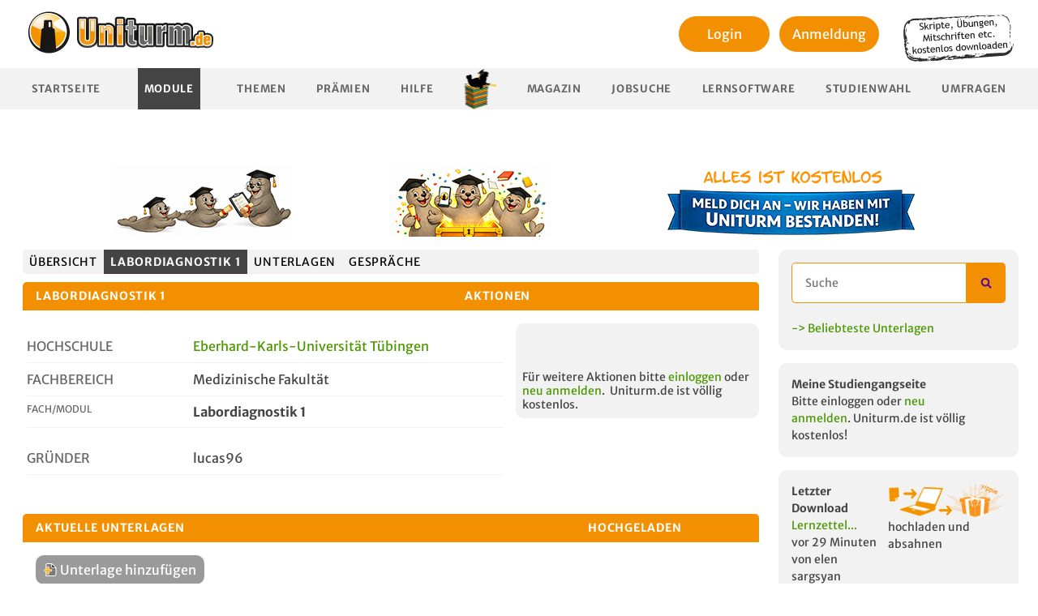

--- FILE ---
content_type: text/html; charset=utf-8
request_url: https://www.uniturm.de/hochschulen/eberhard-karls-universitaet-tuebingen/labordiagnostik-1-12968
body_size: 8082
content:
<!DOCTYPE html><html
lang="de"><head><title>
Labordiagnostik 1 an der Eberhard-Karls-Universität Tübingen
</title><meta
name="description" content="Informationen und Unterlagen, wie Skripte, Übungen etc., zum Modul  Labordiagnostik 1 (Medizinische Fakultät) kostenlos auf Uniturm.de austauschen."/><meta
name="keywords" content="Labordiagnostik 1, Medizinische Fakultät, Eberhard-Karls-Universität Tübingen, tuebingen, Modul, Studium"/><meta
name="author" content="uniturm"/><meta
charset="utf-8"><meta
name="verify-v1" content="Hfw7XCLl+OjNQ+xSU5eZLGNo61+rvbxcbRtWkaQ3JMU="/><meta
http-equiv="X-UA-Compatible" content="IE=edge"><meta
name="agd-partner-manual-verification"/><meta
name="viewport" content="width=device-width, initial-scale=1"><link
href="/favicon.ico" rel="icon" type="image/x-icon"/><link
rel="stylesheet" type="text/css" media="screen,print"
href="https://static.uniturm.de/css/reset.css"/><link
rel="stylesheet" type="text/css" media="screen,print"
href="https://static.uniturm.de/css/normalize.css"/><link
rel="stylesheet" type="text/css" media="screen,print"
href="https://static.uniturm.de/css/uniturm.min.css?9"/><link
rel="stylesheet" type="text/css" media="screen,print"
href="https://static.uniturm.de/css/tables.css?5"/><link
rel="stylesheet" type="text/css" media="screen,print"
href="https://static.uniturm.de/css/treecrumbs.css"/><link
rel="stylesheet" type="text/css" media="screen,print"
href="https://static.uniturm.de/css/editor_presets.css"/><link
rel="stylesheet" href="https://static.uniturm.de/css/responsive.css?7"><link
rel="stylesheet" type="text/css" media="screen,print"
href="https://static.uniturm.de/css/vouchers.css"/><meta
property="og:image" content="https://static.uniturm.de/images/uniturm-logo-fb.jpg"/><meta
property="og:image:width" content="50"/><meta
property="og:image:height" content="15"/><meta
property="og:image:type" content="image/png"/><meta
property="og:description" content="Informationen und Unterlagen, wie Skripte, Übungen etc., zum Modul  Labordiagnostik 1 (Medizinische Fakultät) kostenlos auf Uniturm.de austauschen."/><meta
property="og:title" content="Labordiagnostik 1 an der Eberhard-Karls-Universität Tübingen"/><meta
property="og:type" content="website"/><meta
property="fb:app_id" content="332998863714"/> <script src="https://static.uniturm.de/js/bluebird.js" type="text/javascript" defer></script>  <script src="https://static.uniturm.de/js/lib/prototype.min.js" type="text/javascript"
                defer></script> <script src="https://static.uniturm.de/js/scriptaculous/scriptaculouse.min.js" defer
                type="text/javascript"></script> <script src="https://static.uniturm.de/js/placeholder.js" type="text/javascript" defer></script> <script src="https://static.uniturm.de/js/functions.min.js?5" type="text/javascript" defer></script> <script src="https://static.uniturm.de/js/tablesort/tablesort_minify.js" defer
                type="text/javascript"></script> <link
rel="stylesheet" type="text/css" media="screen"
href="https://static.uniturm.de/js/modalbox/modalbox.css"/> <script src="https://static.uniturm.de/js/modalbox/modalbox.js" type="text/javascript"
                defer></script> <link
rel="stylesheet" type="text/css" media="screen"
href="https://static.uniturm.de/js/jquery/colorbox/colorbox.css"/><link
rel="stylesheet" type="text/css" media="screen"
href="https://static.uniturm.de/js/jquery/jquery.toastmessage.css"/><link
rel="stylesheet" type="text/css" media="screen"
href="https://static.uniturm.de/js/jquery/qtip/jquery.qtip.min.css"/><link
rel="stylesheet" type="text/css" media="screen"
href="https://static.uniturm.de/css/rating.css"/><link
rel="stylesheet" type="text/css" media="screen"
href="https://static.uniturm.de/css/selectize.css"> <script src="https://static.uniturm.de/js/jquery/jquery.min.js?2" type="text/javascript" defer
                charset="utf-8"></script> <script src="https://static.uniturm.de/js/jquery/jquery-ui.min.js" type="text/javascript" defer
                charset="utf-8"></script> <script src="https://static.uniturm.de/js/jquery/jquery.form.min.js" type="text/javascript" defer
                charset="utf-8"></script> <script src="https://static.uniturm.de/js/jquery/colorbox/jquery.colorbox-min.js" defer
                type="text/javascript"
                charset="utf-8"></script> <script src="https://static.uniturm.de/js/jquery/jquery.toastmessage.js" type="text/javascript"
                defer
                charset="utf-8"></script> <script src="https://static.uniturm.de/js/jquery/jquery.form.min.js" type="text/javascript" defer
                charset="utf-8"></script> <script src="https://static.uniturm.de/js/jquery/jquery.tinysort.min.js" type="text/javascript"
                defer
                charset="utf-8"></script> <script src="https://static.uniturm.de/js/jquery/jquery-ui.collaps.min.js" type="text/javascript"
                defer
                charset="utf-8"></script> <script src="https://static.uniturm.de/js/jquery/jquery.popunder.js" type="text/javascript" defer
                charset="utf-8"></script> <script src="https://static.uniturm.de/js/jquery/qtip/jquery.qtip.min.js" type="text/javascript"
                defer
                charset="utf-8"></script> <script src="https://static.uniturm.de/js/jquery/jquery.cascadingdropdown.org.js" defer
                type="text/javascript"></script> <script src="https://static.uniturm.de/js/iframeResizer.min.js?2" defer
                type="text/javascript"></script> <script src="https://static.uniturm.de/js/jquery/selectize.js" type="text/javascript"
                defer></script> <script src="https://static.uniturm.de/js/vouchers.js" type="text/javascript"
                defer></script>  <script src="https://static.uniturm.de/js/functions.jq.min.js?10" defer></script> <link
rel="stylesheet" href="https://static.uniturm.de/js/highlight/styles/default.css"><link
rel="stylesheet" href="https://static.uniturm.de/js/highlight/styles/xcode.css"> <script src="https://static.uniturm.de/js/highlight/highlight.pack.js" defer></script>  <script src="https://static.uniturm.de/js/cookies.js" defer></script> <script src="https://static.uniturm.de/js/js.cookie.min.js" defer></script> <style>input[type="search"]::-webkit-search-cancel-button {
            -webkit-appearance: searchfield-cancel-button !important;
        }</style> <script>var URLBASE = 'https://www.uniturm.de';
        var SRCURLBASE = 'https://static.uniturm.de';

        var globalUserId = null;
        var cookielaw = false;
        var admin = false;

        
        
        </script>  <script type='text/javascript'>var OA_zones = {
                'zone_2_1': 2,
                'zone_26_1': 26,
                'zone_26_2': 26,
                'zone_26_3': 26,
                'zone_28_1': 28,
                'zone_29_1': 29,
                'zone_29_2': 29,
                'zone_29_3': 29,
                'zone_32_1': 32,
                'zone_33_1': 33,
                'zone_37_1': 37,
                'zone_38_1': 38,
            };

            
            
            </script> <script type='text/javascript'
                src='https://bigbucks.uniturm.de/www/delivery/spcjs.php?id=2&block=1&gender=&study_path_tags=Medizin&bundesland=&location=&studypath_semester=&forum_name=&faculty_name=medizinische%20fakult%C3%A4t&document_tags=&mobile=0'
        ></script>  <script type="text/javascript">function bootMe($) {
                hljs.initHighlightingOnLoad();

                if (admin) {
                    initEditor($);
                }

                initToolboxToggle($);
                initSortableContainer($);
                initVoucher($);
                initExternVoucher($);
                initSubjectScroll($);
                initAvatarHoverSwitch($);
                initDocumentForm($);
                initLoginBox($);
                initTooltipListener($);
                initQuizRaterListener($);
                initAdvancedSearch($);
                initAjaxPagination($);
                initUsernameCheck($);
                //  initCookieCheck($);
                searchBox($);
                searchBox2($);
                initTagSearchBox($);

                if (typeof window.initExtra === 'function') {
                    initExtra($);
                }


                if (typeof window.initSlider === 'function') {
                    initSlider($);
                }

                if (typeof window.initCPX === 'function') {
                    initCPX($);
                }

                if (typeof window.initAccordion === 'function') {
                    initAccordion($);
                }

                if (typeof window.initUploader === 'function') {
                    initUploader($);
                }


                $('iframe#Resize').iFrameResize();

                $('.PopUpLink').on('click', function (event) {
                    showPopUp();
                });

                $('.PopUpForm').on('click', function (event) {
                    event.stopPropagation();
                    event.preventDefault();

                    showPopUp();

                    window.location.href = $('#searchform').attr('action') + '?q=' + $('#q.PopUpInput').val();
                });

                function showPopUp() {
                    return;
                    Cookie.init({
                        name: 'popup',
                        expires: 1,
                        path: '/'
                    });

                    if (typeof (Cookie.getData('seen')) == 'undefined') {
                        Cookie.setData('seen', false);
                    }

                    if (!Cookie.getData('seen')) {
                        var url = "/voucher/73/335";

                        window.open(url, "popup", "toolbar=no,location=no,status=no,menubar=no,width=600,height=500");

                        Cookie.setData('seen', true);
                    }
                }
            }

            function bootMeProto() {
                initSelectBoxes();
                initTreescrumbListener();
                initAjaxSearchListener();
                initThreadListener();
                initBlink();

                if (typeof window.initFilter === 'function') {
                    initFilter();
                }

                initPointTypeSelect();
                initPmReply();
                initFBShare();
                initListener(cookielaw);
            }</script>  <script src="https://static.uniturm.de/js/responsive.js?1"></script>  <style>#colorbox {
            left: calc(50% - 250px) !important;
        }</style></head><body
class=""><script type="text/javascript">function trackMatomo($, userId) {
        var _paq = window._paq = window._paq || [];
        var u = "https://matomo.pharetis.net/";

        _paq.push(["disableCookies"]);
        _paq.push(['setTrackerUrl', u + 'matomo.php']);
        _paq.push(['setSiteId', '22']);
        _paq.push(['appendToTrackingUrl', 'bots=1']);
        _paq.push(['enableLinkTracking']);
        _paq.push(['setCustomDimension', 1, !!userId]);
        _paq.push(['setUserId', userId]);
        _paq.push(['setCustomDimension', 2, $("#adserver").length === 0 ? 'Blocked' : 'Not Blocked']);
        _paq.push(['trackPageView']);
        _paq.push(['trackVisibleContentImpressions']);
        _paq.push(['setDownloadClasses', "StartDownload"]);

        var landingRegex = new RegExp('\/download\/landingpage\/[0-9]+');
        var landingInfoRegex = new RegExp('\/download\/landingpageinfo\/[0-9]+');
        var searchSubjectRegex = new RegExp('\/suche\/faecher');
        var searchDocumentRegex = new RegExp('\/suche\/unterlagen');
        var searchPostingRegex = new RegExp('\/suche\/beitraege');
        var searchUserRegex = new RegExp('\/suche\/user');
        var searchNewsRegex = new RegExp('\/suche\/news');
        var searchRecentSubjectRegex = new RegExp('\/faecher\/neues$');
        var searchRecentStudpathRegex = new RegExp('\/studiengaenge.*\/neues$');
        var searchTagRegex = new RegExp('\/unterlagen\/[a-z-]+-[0-9]+');
        var searchTagIndexRegex = new RegExp('^\/unterlagen$');
        var params = new URLSearchParams(window.location.search);

        if (landingRegex.test(window.location.pathname)) {
            _paq.push(['setCustomUrl', window.location.origin + '/download/landingpage']);
        }

        if (landingInfoRegex.test(window.location.pathname)) {
            _paq.push(['setCustomUrl', window.location.origin + '/download/landingpageinfo']);
        }

        if (searchSubjectRegex.test(window.location.pathname)) {
            if (params.get('q')) {
                _paq.push(['trackSiteSearch', params.get('q'), 'subject', false]);
            }
        }

        if (searchDocumentRegex.test(window.location.pathname)) {
            if (params.get('q')) {
                _paq.push(['trackSiteSearch', params.get('q'), 'documents', false]);
            }
        }

        if (searchPostingRegex.test(window.location.pathname)) {
            if (params.get('q')) {
                _paq.push(['trackSiteSearch', params.get('q'), 'posting', false]);
            }
        }

        if (searchUserRegex.test(window.location.pathname)) {
            if (params.get('q')) {
                _paq.push(['trackSiteSearch', params.get('q'), 'user', false]);
            }
        }

        if (searchNewsRegex.test(window.location.pathname)) {
            if (params.get('q')) {
                _paq.push(['trackSiteSearch', params.get('q'), 'news', false]);
            }
        }

        if (searchTagRegex.test(window.location.pathname)) {
            if (params.get('search')) {
                _paq.push(['trackSiteSearch', params.get('search'), 'tag', false]);
            }
        }

        var d = document, g = d.createElement('script'), s = d.getElementsByTagName('script')[0];

        g.async = true;
        g.src = u + 'matomo.js';
        s.parentNode.insertBefore(g, s);


        g.onload = function () {
            var tracker = Matomo.getTracker(u + 'matomo.php', 22);
            tracker.trackEvent('Ads', 'adsLibLoaded', window.adloaded);

            var gh = document.querySelectorAll('a[href^="https://t.gohiring.com"]');

            if (gh && gh.length) {
                var frame = document.querySelector('#gohiring');
                var intern = frame.contentWindow.document.body.querySelectorAll('a[href^="https://t.gohiring.com"]');
                var addList = function (element) {
                    element.addEventListener('click', function (event) {
                        tracker.trackEvent('Jobboard', 'Gohiring Link Click', element.getAttribute('href'));
                    });
                }

                gh.forEach(addList);
                intern.forEach(addList);
            }

            var ele404 = document.querySelector('.searchform-404');

            if (ele404) {
                ele404.addEventListener('submit', function (event) {
                    var input2 = ele404.querySelector('input[type="search"]');

                    if (input2.value) {
                        tracker.trackSiteSearch(input2.value, '404', false);
                    }
                });
            }

            var snipped = document.querySelector('.searchform-snipped');

            if (snipped) {
                snipped.addEventListener('submit', function (event) {
                    var input = snipped.querySelector('input[type="search"]');

                    if (input.value) {
                        tracker.trackSiteSearch(input.value, 'snipped', false);
                    }
                });
            }

            if (searchRecentSubjectRegex.test(window.location.pathname)) {
                var ele2 = document.querySelector('#query');
                var timer2 = null;

                ele2
                    .addEventListener('keyup', function (event) {
                        clearTimeout(timer2);

                        timer2 = setTimeout(function () {
                            if (event.target.value) {
                                tracker.trackSiteSearch(event.target.value, 'subject-recent', false);
                            }
                        }, 500);
                    });
            }

            if (searchRecentStudpathRegex.test(window.location.pathname)) {
                var ele3 = document.querySelector('#query');
                var timer3 = null;

                ele3
                    .addEventListener('keyup', function (event) {
                        clearTimeout(timer3);

                        timer3 = setTimeout(function () {
                            if (event.target.value) {
                                tracker.trackSiteSearch(event.target.value, 'studypath-recent', false);
                            }
                        }, 500);
                    });
            }

            if (searchTagIndexRegex.test(window.location.pathname)) {
                var form = document.querySelector('#searchform');
                var tagbox = document.querySelector('#Taglist');

                form
                    .addEventListener('submit', function (event) {
                        var input = form.querySelector('#q');

                        if (input.value) {
                            tracker.trackSiteSearch(input.value, 'tag-index', false);
                        }
                    });


                tagbox.selectize.on('change', function (value) {
                    if (value) {
                        var tag;
                        var options = tagbox.selectize.options;

                        for (var id in options) {
                            if (options[id].value == value) {
                                tag = options[id];
                            }
                        }

                        if (tag) {
                            tracker.trackSiteSearch(tag.text, 'tag-index-combobox', false);
                        }
                    }
                });
            }
        }
    }</script> <script>window.addEventListener("load", function () {
            window.$j = $.noConflict(true);

            if (typeof window.trackGTag === 'function') {
                trackGTag(window.$j, globalUserId);
            }

            if (typeof window.trackMatomo === 'function') {
                trackMatomo(window.$j, globalUserId);
            }

            if (typeof window.bootMeProto === 'function') {
                bootMeProto();
            }

            if (typeof window.bootMe === 'function') {
                bootMe(window.$j);
            }

		       responsive($j);

            responsive(window.$j);
        });

      //  responsive($);</script> </script>
<div
id="container" class="loggedOut">
<div
id="headBanner" class="ad-banner" style="position:relative">
<div
class="banner-row">
<a
href="https://www.uniturm.de/unterlagen" class="banner b1"><img
src="https://static.uniturm.de/downloads/bilder/banner/robbe-unterlagen-weitergeben.png" alt="Unterlagen weitergeben"></a>
<a
href="https://www.uniturm.de/punkte/praemien" class="banner b2"><img
src="https://static.uniturm.de/downloads/bilder/banner/robbe-abschluss-ohne-banner.png" alt="Wir haben unseren Abschluss"></a>
<a
href="https://www.uniturm.de" class="banner b3"><img
src="https://static.uniturm.de/downloads/bilder/banner/meld-dich-an-banner.png" alt="Wir haben unseren Abschluss - Banner"></a></div>
<div
class="ba_bs_cls_fix"><div
id="Ads_BA_BS" style="position:relative;">
</div></div></div>
<div
id="pageContainer"><div
id="page-subjects" class="MainBody "><header
id="header"><div><div
id="uniturmRay2">
<a
href="https://www.uniturm.de">
<img
src="https://static.uniturm.de/images/styles/uniturm/uniturm-logo.png"
width="257" height="80" alt="Uniturm Logo"/></a></div><div
class="HeaderRight" style="width: auto">
<div
class="loginArea"><div><div
class="LoginBoxListener loginButton">
<a
href="/login" style="color:black;">
Login
</a></div></div><div
style="margin-top: 5px;">
<a
href="/register"><div
class="loginButton">
Anmeldung</div>
</a></div></div></div>
<img
class="infoPlate" style="float: right;margin-top: 10px;margin-right: 10px"
src="https://static.uniturm.de/downloads/bilder/note.png" width="140"
height="60" alt="Skripte, Klausuren und Mitschriften kostenlos downloaden"/>
<div
class="clear"></div></div><nav><ul
id="menu"><li
 >
<a
href="/">Startseite</a></li><li
class="active" >
<a
class="PopUpLink" href="/faecher">Module</a></li><li
 >
<a
href="/forum">Themen</a></li><li
>
<a
href="/punkte/praemien">Prämien</a></li><li
 >
<a
href="/help">Hilfe</a></li><li
class="Dividor"></li><li
>
<a
href="/magazin">Magazin</a></li><li
>
<a
href="/jobsuche">Jobsuche</a></li><li
 >
<a
href="/lernsoftware">Lernsoftware</a></li><li
>
<a
href="/studienwahl">Studienwahl</a></li><li
>
<a
href="/umfragen">Umfragen</a></li></ul></nav></header><div
id="content"><main
id="mainContent">
<a
id="head"></a><ul
class="tabs tabsSubjects"><li
>
<a
href="/faecher" title="Zeigt die Module">
Übersicht
</a></li><li
class="active">
<a
href="/hochschulen/eberhard-karls-universitaet-tuebingen/labordiagnostik-1-12968"
title="Zeigt die Übersicht dieses Modules">
Labordiagnostik 1
</a></li><li
>
<a
href="/hochschulen/eberhard-karls-universitaet-tuebingen/labordiagnostik-1-12968/unterlagen"
title="Zeigt die Unterlagen dieses Modules">
Unterlagen
</a></li><li
>
<a
href="/hochschulen/eberhard-karls-universitaet-tuebingen/labordiagnostik-1-12968/forum"
title="Zeigt die Gespräche in diesem Modul">
Gespräche
</a></li></ul><div
id="pageSubjectDetail"><ul
class="containerSortables" data-list="subjectSingle"><li>
<div
id="boxFunctionsContainer" class="Toolbox Functions"><table
id="boxFunctions"><thead><tr><th><h3>
labordiagnostik 1</h3></th><th><h3>Aktionen</h3><div
class="toolboxButton toolboxButtonExpanded"
title="Hier klicken um diese Box zu verkleinern/vergrößern."></div></th></tr></thead><tbody><tr><td
colspan="2"><div
id="boxFunctionsMeta" class="boxFunctionsMeta">
<div
class="quickInfo"><div
class="quickInfoRow">
<label>Hochschule</label>
<span>
<a
href="/hochschulen/eberhard-karls-universitaet-tuebingen-142">
Eberhard-Karls-Universität Tübingen
</a>
</span></div><div
class="quickInfoRow">
<label>Fachbereich</label>
<span>Medizinische Fakultät</span></div><div
class="quickInfoRow"><h2 style="font-size: 12px;text-transform:none;font-weight: 400;">
<label>Fach/Modul</label>
<strong>Labordiagnostik 1</strong></h2></div><br/><div
class="quickInfoRow">
<label>Gründer</label>
<span>lucas96</span></div>
</div></div><div
id="boxFunctionsMenu" class="boxFunctionsMenu"><div
style="text-align: center; min-height: unset;" id="ad-banner"> <script type='text/javascript'>OA_show('zone_28_1');</script> </div><div
style="margin-top: 50px;">
Für weitere Aktionen bitte <a
href="/login">einloggen</a> oder <a
href="/register">neu
anmelden</a>. &nbsp;Uniturm.de ist völlig kostenlos.</div>
</div><div
class="clear"></div></td></tr></tbody></table> <script type="text/javascript">var GLOBAL_SHARE_ID = '12968';</script> </div></li><li
class="SortContainer" data-id="3" data-position="3">
<div
id="documentsContainer" class="Toolbox Subjects AjaxParent"><table><thead><tr><th
scope="col" class="currentDownloads tableName"><h3 class="AjaxSearchClick" data-context="12968" data-url="/ajax/get_document_results"
data-search="document_search_string" data-replace="document_results" data-offset="0"
data-order="upload_date" data-limit="">
Aktuelle Unterlagen</h3></th><th
scope="col" class="forumAuthor"></th><th
scope="col" class="actions "><h3 class="AjaxSearchClick" data-context="12968" data-url="/ajax/get_document_results"
data-search="document_search_string" data-replace="document_results" data-offset="0"
data-order="upload_date" data-limit="">
hochgeladen</h3><div
class="toolboxButton toolboxButtonExpanded"
title="Hier klicken um diese Box zu verkleinern/vergrößern."></div></th></tr></thead><tbody><tr
class="actionRow"><td
colspan="5">
<div
class="actionLinks">
<a
href=https://www.uniturm.de/login>
<span
class="ButtonsGrey ButtonShadow"><img
src="https://static.uniturm.de/images/icons/new/datei-hochladen.svg"
alt="Unterlage hinzufügen"> Unterlage hinzufügen</span>
</a></div>
</td></tr>
<tr
class="evenRow"><td
class="currentDownloads">
<a
href="/hochschulen/eberhard-karls-universitaet-tuebingen/labordiagnostik-1-12968/download/loesung-klausur-grundlagen-der-medizinischen-labordiagnostik-1-2010">
Lösung Klausur Grundlagen der medizinischen Lab...
</a></td><td
class="forumAuthor"></td><td>
Bitte einloggen
</td></tr>
<tr
class="oddRow"><td
class="currentDownloads">
<a
href="/hochschulen/eberhard-karls-universitaet-tuebingen/labordiagnostik-1-12968/download/laboruntersuchungen-bei-kohlenhydratstoffwechselstoerungen-diabetes-mellitus">
Laboruntersuchungen bei Kohlenhydratstoffwechse...
</a></td><td
class="forumAuthor"></td><td>
Bitte einloggen
</td></tr>
<tr
class="evenRow"><td
class="currentDownloads">
<a
href="/hochschulen/eberhard-karls-universitaet-tuebingen/labordiagnostik-1-12968/download/klausur-grundlagen-der-medizinischen-labordiagnostik-1-20.12.2012">
Klausur Grundlagen der medizinischen Labordiagn...
</a></td><td
class="forumAuthor"></td><td>
Bitte einloggen
</td></tr>
<tr
class="oddRow"><td
class="currentDownloads">
<a
href="/hochschulen/eberhard-karls-universitaet-tuebingen/labordiagnostik-1-12968/download/klausur-grundlagen-der-medizinischen-labordiagnostik-1-2010">
Klausur Grundlagen der medizinischen Labordiagn...
</a></td><td
class="forumAuthor"></td><td>
Bitte einloggen
</td></tr>
<tr
class="evenRow"><td
class="currentDownloads">
<a
href="/hochschulen/eberhard-karls-universitaet-tuebingen/labordiagnostik-1-12968/download/klausur-grundlagen-der-medizinischen-labordiagnostik-1-ws-2011-2012">
Klausur Grundlagen der medizinischen Labordiagn...
</a></td><td
class="forumAuthor"></td><td>
Bitte einloggen
</td></tr>
<tr
class="oddRow"><td
class="currentDownloads">
<a
href="/hochschulen/eberhard-karls-universitaet-tuebingen/labordiagnostik-1-12968/download/labordiagnostik-diabetes">
Labordiagnostik Diabetes
</a></td><td
class="forumAuthor"></td><td>
Bitte einloggen
</td></tr>
<tr
class="evenRow"><td
class="currentDownloads">
<a
href="/hochschulen/eberhard-karls-universitaet-tuebingen/labordiagnostik-1-12968/download/methoden-virusnachweis">
Methoden Virusnachweis
</a></td><td
class="forumAuthor"></td><td>
Bitte einloggen
</td></tr>
<tr
class="oddRow"><td
class="currentDownloads">
<a
href="/hochschulen/eberhard-karls-universitaet-tuebingen/labordiagnostik-1-12968/download/grundlagen-der-medizinischen-labordiagnostik">
Grundlagen der medizinischen Labordiagnostik
</a></td><td
class="forumAuthor"></td><td>
Bitte einloggen
</td></tr>
<tr
class="evenRow"><td
class="currentDownloads">
<a
href="/hochschulen/eberhard-karls-universitaet-tuebingen/labordiagnostik-1-12968/download/zusammenfassung-medizinische-labordiagnostik">
Zusammenfassung Medizinische Labordiagnostik
</a></td><td
class="forumAuthor"></td><td>
Bitte einloggen
</td></tr>
<tr
class="Pagination"><td
colspan="5">
</td></tr>
</tbody></table></div> <script type="text/javascript">function submit(id) {
        document.location.href = "/download/landingpage/" + id;
    }</script></li><li
class="SortContainer" data-id="5" data-position="5">
<div
id="forumContainer" class="Toolbox Subjects AjaxParent"><table><thead><tr><th
scope="col" class="currentThreads"><h3>Aktuelle Gespräche</h3></th><th
scope="col" class="forumAuthor"></th>
<th
scope="col" class="lastForumEntry AjaxSearchClick" data-context="20690"
data-url="/ajax/get_forum_results" data-search="forum_search_string" data-replace="containerUpdate"
data-offset="0" data-order="date" data-limit=""><h3>Letzter Beitrag</h3><div
class="toolboxButton toolboxButtonExpanded"
title="Hier klicken um diese Box zu verkleinern/vergrößern."></div></th></tr><tr
class="actionRow"><td
colspan="5">
<div
class="actionLinks">
<a
href=https://www.uniturm.de/login>
<span
class="ButtonsGrey ButtonShadow">
<img
src="https://static.uniturm.de/images/icons/new/neues-thema.svg" alt="neues Thema">
Neues Thema starten
</span>
</a></div>
</td></tr></thead><tbody
id="containerUpdate">
<tr
class="emptyContent"><td
colspan="5">Starte ein Thema und stell deine Frage.</td></tr>
<tfoot><tr
class="Pagination"><td
colspan="5">
</td></tr>
</tfoot></tbody></table></div></li>
<li
class="SortContainer" data-id="6" data-position="6">
<figure
id="documentsContainer" class="Toolbox Subjects AjaxParent" style="margin: 0"><table
class="currentSubjectDownloads"><thead><tr
id="similarSubjects"><th
scope="col" class="downloadName tableName"><h3>
ähnliche Fächer und Module anderer Unis</h3></th><th
scope="col" class="title"><h3>Titel der Unterlage</h3></th><th
scope="col" class="lastAction " nowrap="nowrap"><h3>hochgeladen</h3><div
class="toolboxButton toolboxButtonExpanded"
title="Hier klicken um diese Box zu verkleinern/vergrößern."></div></th></tr></thead><tbody><tr
class="evenRow"><td
class="downloadSubject"><h2>
<a
href="/hochschulen/eberhard-karls-universitaet-tuebingen/labordiagnostik-2-13176"
title="Labordiagnostik 2">
Labordiagnostik 2
</a></h2><div
class="subjectPath">
Eberhard-Karls-Universität Tübingen »<br/>
Medizinische Fakultät</div></td><td
class="downloadName">
<a
href="/hochschulen/eberhard-karls-universitaet-tuebingen/labordiagnostik-2-13176/download/labordiagnostik-2-klausur-2013">
Labordiagno70lausur 2013
</a></td>
<td
class="downloadUpload">
von lucas96
<br> am 15.02.16 <a
href="/hochschulen/eberhard-karls-universitaet-tuebingen/labordiagnostik-2-13176/download/labordiagnostik-2-klausur-2013"
title="Zum Download">
<img
src="https://static.uniturm.de/images/styles/uniturm/jumplastpost.png"
class="JumpLast" width="17" height="15" alt="Zum Download">
</a></td></tr>
</tbody></table></figure></li>
</ul></div></main><aside
id="snippetBar">
<div
class="snippet searchSnippet"><form
id="searchform" name="searchform" class="searchform-snipped" method="get" action="/suche/unterlagen"><input
type="search"
minlength="2"
maxlength="50"

pattern="^([ a-zA-Z]+).{1,50}"

title="zwischen 2 und 50 Zeichen und muss mit einem Buchstaben beginnen"
name="q"
id="q"
class="PopUpInput"
placeholder="Suche"
required
>
<input
type="submit" class="submitButton" value=""><div
class="clear"></div></form><br/><a
href="/unterlagen">
-> Beliebteste Unterlagen
</a></div>
<div
class="snippet myCourseSnippet">
<b>Meine Studiengangseite</b><div
id="myCourseContainer">
Bitte einloggen oder
<a
href="/register">neu anmelden</a>.&nbsp;Uniturm.de ist völlig kostenlos!</div></div>
<div
class="snippet"><div
style="float: left;width:45%" id="lastdownload">
<b>Letzter Download</b><br><a
href='https://www.uniturm.de/hochschulen/martin-luther-universitaet-halle-wittenberg/grundlagen-des-informationsmanagements-11621/download/gim-lernzettel'>
Lernzettel...
</a><br/>vor 29 Minuten<br/>
von&nbsp;elen sargsyan</div><div
style="float:right;width: 55%">
<a
href="https://www.uniturm.de/punkte/praemien">
<img
style="margin-left:-3px;display: block;" alt="points_prizes" width="165"
src="https://static.uniturm.de/images/styles/uniturm/tables/win_for_download_small.png"/>
</a><div> hochladen und absahnen</div></div><div
class="clear"></div></div>
<div
class="snippet">
<strong>User online:</strong> 259
<a
href="https://www.hetzner.com/unternehmen/umweltschutz" rel="nofollow" target="_blank">
<img
style="float: right;margin-top:15px"
src="https://static.uniturm.de/downloads/bilder/gehostet-mit-wasserkraft.png">
</a><div
class="clear"></div></div>
<div
class="snippet"><div>
Rabatte für jeden Warenkorb</div><div
style="float: left;width: 51%">
<a
href="https://www.unideal.de/gutscheincode" target="_blank">
<img
alt="Sparfüchse & Erdmännchen bei Unideal.de" width="150"
src="https://static.uniturm.de/downloads/bilder/unideal_side.png">
</a></div><div
style="float: right;width: 46%;height: 60px;display: table">
<a
href="https://www.unideal.de/gutscheincode" target="_blank" style="display: table-cell;vertical-align: middle">
Gutscheine für <br>
tausende Shops
</a></div><div
class="clear"></div></div>
<div
style="position:relative;height:600px;width:300px;">
<a
href="https://www.uniturm.de/uploader#mobile" style="position:absolute;z-index:1;height:600px;"><img
src="https://static.uniturm.de/downloads/bilder/robbe-schatzkiste.png" alt="Prämien absahnen"></a></div></aside>
<div
id="wideSkyscraper" class="ad-banner"><div
id="Ads_BA_SKY">
</div></div></div><footer
id="footer">
<div
align="center">
</div>
<div
class="Treecrumbs">
<div
id="treecrumbs"><div
class="treecrumbsLabel"
style="float: left;width:100px; height: 24px;margin-left: 5px;margin-right: 0;padding: 5px 10px 0 0;position: relative;">
Du bist hier:</div>
<div
class="treecrumbsItem">
<a
href="/hochschulen" title="Hochschulen">
Hochschulen
</a></div>
<div
class="treecrumbsItem">
<a
href="/hochschulen/eberhard-karls-universitaet-tuebingen-142" title="Eberhard-Karls-Universität Tübingen">
Eberhard-Karls-Universit...
</a></div>
<div
class="treecrumbsItem">
<a
href="/hochschulen/eberhard-karls-universitaet-tuebingen-142/fakultaeten/medizinische-fakultaet" title="Medizinische Fakultät">
Medizinische Fakultät
</a></div>
<div
class="treecrumbsItem">
<a
href="/hochschulen/eberhard-karls-universitaet-tuebingen/labordiagnostik-1-12968" title="Labordiagnostik 1">
Labordiagnostik 1
</a></div>
<div
class="clear">&nbsp;</div></div>
<div
id="treecrumbs"><div
class="treecrumbsLabel"
style="float: left;width:100px; height: 24px;margin-left: 5px;margin-right: 0;padding: 5px 10px 0 0;position: relative;">
Ort des Uniturms:</div>
<div
class="treecrumbsItem">
<a
href="/" title="Startseite">
Startseite
</a></div>
<div
class="treecrumbsItem">
<a
href="/studieren" title="Städte">
Städte
</a></div>
<div
class="treecrumbsItem">
<a
href="/studieren/tuebingen" title="Tübingen">
Tübingen
</a></div>
<div
class="clear">&nbsp;</div></div>
</div>
<div
class="menuLinks"><ul><li>Informationen</li><li><a
href="/information/ueber-uns">Über uns</a></li><li><a
href="/information/kontakt">Kontakt</a></li><li><a
href="/information/impressum">Impressum</a></li><li><a
href="https://www.pharetis.de/presse">Presse</a></li><li><a
href="/information/partner">Partner</a></li><li><a
href="/information/jobs">Jobs</a></li><li><a
href="/information/newsletter">Newsletter</a></li><li><a
href="/hochschulmarketing">Hochschulmarketing</a></li></ul><ul><li>Sitelinks</li><li><a
href="/hochschulen">Hochschulen</a></li><li><a
href="/studiengaenge">Studiengänge</a></li><li><a
href="/unterlagen">Skripte & Mitschriften</a></li><li><a
href="/alle-unterlagen">Neueste Unterlagen</a></li><li><a
href="/links">Linkverzeichnis</a></li><li><a
href="/studieren">Hochschulstandorte</a></li><li><a
href="/magazin/gutscheine">Gutscheine</a></li></ul><ul><li>Service</li><li><a
href="/ratgeber/studienkredite-vergleich">Studienkredit Vergleich</a></li><li><a
href="https://www.mutual.de/bestes-kostenloses-girokonto/" target="_blank" >kostenlose Girokonten</a></li><li><a
href="https://www.unideal.de/gutscheincode/temu-gutschein">temu Gutschein</a></li><li><a
href="/magazin/gutscheine/babbel-gutschein-1210">Babbel Gutschein</a></li><li><a
href="/magazin/gutscheine/otto-gutschein-1171">Otto Gutschein</a></li><li><a
href="/magazin/gutscheine/5-euro-rebuy-gutschein-fuer-an-und-verkauf-von-buechern-games-und-co.-873">ReBuy Gutschein</a></li><li><a
href="/magazin/gutscheine/exklusiver-5-euro-und-10-prozent-myposter-gutschein-981">MYPOSTER Gutschein</a></li><li><a
href="/magazin/gutscheine/zalando-gutscheine-sale-aktionen-und-wochenangebote-898">Zalando Gutschein</a></li></ul><ul><li>Mein Account</li><li><a
href="/register">Anmelden</a></li><li><a
href="/login">Login</a></li><li><br></li><li><a
href="/information/terms_of_use">Nutzungsbedingungen</a></li><li><a
href="/information/agb">AGB</a></li><li><a
href="/information/datenschutz">Datenschutz</a></li><li><a
href="/information/banner">Flyer und Banner</a></li><li><a
href="/download-katalog">Download-Katalog</a></li></ul><div
class="copyright">
© 2026 Uniturm | All Rights Reserved</div><div
class="clear"></div></div></footer></div></div><div
id="ad-banner"> <script type='text/javascript'>OA_show('zone_33_1');</script> </div></body><noscript>
<img
src="https://matomo.pharetis.net/matomo.php?idsite=22&amp;rec=1&amp;bots=1" style="border:0" alt="" />
</noscript></html>

--- FILE ---
content_type: text/css
request_url: https://static.uniturm.de/css/editor_presets.css
body_size: 4
content:
.EditorContent .Banner{
    border:3px solid #a52a2a;
    background-color:#ffa07a;
    margin-bottom:15px;
    margin-top:5px;
    padding:5px
}

--- FILE ---
content_type: text/css
request_url: https://static.uniturm.de/css/vouchers.css
body_size: 1805
content:
/**
 * Vouchers Styles for Uniturm
 * Adapted from WordPress plugin
 */

/* Container */
.vouchers-container {
    max-width: 75rem;
    margin: 0 auto 2rem auto;
}

.vouchers-shop-header {
    margin-bottom: 1.875rem;
    text-align: center;
}

.vouchers-shop-header h2 {
    font-size: 2rem;
    color: #2c3e50;
    margin: 0 0 0.625rem 0;
}

/* Section Headers */
.vouchers-section {
    margin-bottom: 2.5rem;
}

.vouchers-section h3 {
    font-size: 1.5rem;
    color: #34495e;
    margin-bottom: 1.25rem;
    padding-bottom: 0.625rem;
    border-bottom: 0.125rem solid #e0e0e0;
}

/* Voucher List */
.vouchers-list {
    display: flex;
    flex-direction: column;
    gap: 1.25rem;
}

/* Voucher Item */
.voucher-item {
    background: white;
    border: 0.0625rem solid #ddd;
    border-radius: 0.5rem;
    padding: 1.25rem;
    display: flex;
    flex-direction: column;
    transition: transform 0.2s ease, box-shadow 0.2s ease;
    box-shadow: 0 0.125rem 0.25rem rgba(0,0,0,0.08);
}

.voucher-item:hover {
    transform: translateY(-0.125rem);
    box-shadow: 0 0.25rem 0.75rem rgba(0,0,0,0.12);
}

.voucher-item.voucher-expired {
    opacity: 0.65;
    background: #f8f9fa;
}

/* Voucher Content */
.voucher-content {
    flex: 1;
    margin-bottom: 1rem;
}

.voucher-header {
    display: flex;
    justify-content: space-between;
    align-items: flex-start;
    margin-bottom: 0.9375rem;
    gap: 0.625rem;
}

.voucher-title {
    font-size: 1.125rem;
    line-height: 1.4;
    font-weight: 600;
    color: #2c3e50;
    margin: 0;
    flex: 1;
}

.voucher-value {
    background: #28a745;
    color: white;
    padding: 0.375rem 0.75rem;
    border-radius: 1.25rem;
    font-size: 0.875rem;
    font-weight: 700;
    white-space: nowrap;
}

.voucher-excerpt {
    font-size: 0.9375rem;
    color: #555;
    margin-bottom: 0.9375rem;
    line-height: 1.6;
}

.voucher-meta {
    margin: 0.625rem 0;
    font-size: 0.875rem;
    color: #666;
}

.voucher-valid-until {
    display: inline-block;
    padding: 0.25rem 0.5rem;
    background: #e8f5e9;
    border-radius: 0.25rem;
    color: #2e7d32;
    font-weight: 500;
}

.voucher-valid-until.expired {
    background: #ffebee;
    color: #c62828;
}

.voucher-terms {
    font-size: 0.8125rem;
    color: #666;
    padding: 0;
    margin-top: 0.625rem;
    line-height: 1.5;
}

.voucher-terms strong {
    display: block;
    margin-bottom: 0.3125rem;
    color: #333;
}

/* Actions */
.voucher-actions {
    /* text-align: center; */
}

.voucher-redeem-btn {
    display: inline-block;
    padding: 0.75rem 1.5rem;
    background-color: #4f9f10;
    color: #fff;
    border: none;
    border-radius: 0.375rem;
    font-size: 1rem;
    font-weight: 600;
    cursor: pointer;
    transition: background 0.2s ease;
    text-align: center;
}

.voucher-redeem-btn:hover {
    background-color: #5eb319;
    color: #356f05;
}

.voucher-redeem-btn:active {
    background-color: #8eba0f;
}

.voucher-expired .voucher-redeem-btn {
    background: #6c757d;
    cursor: not-allowed;
    pointer-events: none;
}

/* Empty State */
.vouchers-empty {
    text-align: center;
    padding: 2.5rem 1.25rem;
    font-size: 1rem;
    color: #999;
    font-style: italic;
}

/* Error State */
.voucher-error {
    background: #ffebee;
    color: #c62828;
    padding: 0.9375rem 1.25rem;
    border-radius: 0.375rem;
    border-left: 0.25rem solid #c62828;
    margin: 1.25rem 0;
}

/* Expired Section */
.vouchers-expired {
    opacity: 0.85;
}

.vouchers-expired h3 {
    color: #6c757d;
}

/* Loading State */
.vouchers-loading {
    text-align: center;
    padding: 2.5rem;
}

.vouchers-loading::after {
    content: '';
    display: inline-block;
    width: 1.875rem;
    height: 1.875rem;
    border: 0.1875rem solid rgba(0,0,0,0.1);
    border-radius: 50%;
    border-top-color: #007bff;
    animation: spin 0.6s linear infinite;
}

@keyframes spin {
    to { transform: rotate(360deg); }
}

/* Compact Layout */
.voucher-item-compact {
    background: transparent;
    border: none;
    border-radius: 0;
    padding: 0.625rem 0;
    box-shadow: none;
    border-bottom: 0.0625rem solid #e0e0e0;
}

.voucher-item-compact:hover {
    transform: none;
    box-shadow: none;
}

.voucher-item-compact:last-child {
    border-bottom: none;
}

/* Overlay */
.voucher-overlay-bg {
    position: fixed;
    top: 0;
    left: 0;
    right: 0;
    bottom: 0;
    background: rgba(0, 0, 0, 0.75);
    z-index: 9998;
}

.voucher-overlay-container {
    position: fixed;
    top: 50%;
    left: 50%;
    transform: translate(-50%, -50%);
    background: white;
    border-radius: 0.5rem;
    padding: 1.875rem;
    max-width: 31.25rem;
    width: 90%;
    max-height: 90vh;
    overflow-y: auto;
    box-shadow: 0 0.25rem 1.25rem rgba(0, 0, 0, 0.3);
    z-index: 9999;
    box-sizing: border-box;
}

.voucher-overlay-close {
    position: absolute;
    top: 0.9375rem;
    right: 0.9375rem;
    background: transparent;
    border: none;
    font-size: 2rem;
    line-height: 1;
    color: #666;
    cursor: pointer;
    padding: 0;
    width: 2rem;
    height: 2rem;
}

.voucher-overlay-close:hover {
    color: #333;
}

.voucher-overlay-content h2 {
    font-size: 1.5rem;
    margin: 0 0 1.25rem 0;
    color: #2c3e50;
    padding-right: 2rem;
}

.voucher-overlay-code-section {
    background: #f8f9fa;
    border: 0.125rem dashed #dee2e6;
    border-radius: 0.375rem;
    padding: 1.25rem;
    margin: 1.25rem 0;
    text-align: center;
}

.voucher-overlay-label {
    font-size: 0.875rem;
    color: #6c757d;
    margin-bottom: 0.625rem;
}

.voucher-overlay-code {
    font-size: 1.75rem;
    font-weight: bold;
    color: #28a745;
    letter-spacing: 0.125rem;
    margin: 0.625rem 0;
    font-family: 'Courier New', monospace;
}

.voucher-overlay-no-code {
    font-size: 1rem;
    color: #6c757d;
    font-style: italic;
}

.voucher-overlay-copy {
    display: inline-block;
    padding: 0.5rem 1rem;
    margin-top: 0.625rem;
    background: #6c757d;
    color: white;
    border: none;
    border-radius: 0.25rem;
    font-size: 0.875rem;
    cursor: pointer;
    transition: background 0.2s ease;
}

.voucher-overlay-copy:hover {
    background: #5a6268;
    color: white;
}

.voucher-overlay-terms {
    margin: 1.25rem 0;
    padding: 0.9375rem;
    background: #fff9e6;
    border-radius: 0.375rem;
    font-size: 0.875rem;
    line-height: 1.6;
    color: #666;
}

.voucher-overlay-terms strong {
    color: #856404;
    display: block;
    margin-bottom: 0.3125rem;
}

.voucher-overlay-valid {
    text-align: center;
    margin: 0.9375rem 0;
    font-size: 0.875rem;
    color: #6c757d;
}

.voucher-overlay-shop {
    display: block;
    width: 100%;
    padding: 0.75rem 1.5rem;
    margin-top: 1.25rem;
    margin-bottom: 0;
    background-color: #b0e613;
    color: #293508 !important;
    text-align: center;
    text-decoration: none;
    border-radius: 0.375rem;
    font-size: 1rem;
    font-weight: 600;
    transition: background 0.2s ease;
    box-sizing: border-box;
    border: none;
}

.voucher-overlay-shop:hover {
    background-color: #9fce11;
    color: #293508 !important;
    text-decoration: none;
}

/* Responsive */
@media (max-width: 48rem) {
    .vouchers-container {
        padding: 0 0.625rem;
    }

    .voucher-item {
        padding: 1rem;
    }

    .voucher-title {
        font-size: 1rem;
    }

    .voucher-header {
        flex-direction: column;
        gap: 0.625rem;
    }

    .voucher-value {
        align-self: flex-start;
    }

    .voucher-redeem-btn {
        width: 100%;
        display: block;
    }

    .voucher-overlay-container {
        padding: 1.25rem;
    }

    .voucher-overlay-code {
        font-size: 1.375rem;
    }
}


--- FILE ---
content_type: text/css
request_url: https://static.uniturm.de/js/highlight/styles/xcode.css
body_size: 683
content:
/*

XCode style (c) Angel Garcia <angelgarcia.mail@gmail.com>

*/

.hljs {
  display: block;
  overflow-x: auto;
  padding: 0.5em;
  background: #fff;
  color: black;
  -webkit-text-size-adjust: none;
}

.hljs-comment {
  color: #006a00;
}

.hljs-keyword,
.hljs-literal,
.nginx .hljs-title {
  color: #aa0d91;
}
.method,
.hljs-list .hljs-title,
.hljs-tag .hljs-title,
.setting .hljs-value,
.hljs-winutils,
.tex .hljs-command,
.http .hljs-title,
.hljs-request,
.hljs-status,
.hljs-name {
  color: #008;
}

.hljs-envvar,
.tex .hljs-special {
  color: #660;
}

.hljs-string {
  color: #c41a16;
}
.hljs-tag .hljs-value,
.hljs-cdata,
.hljs-filter .hljs-argument,
.hljs-attr_selector,
.apache .hljs-cbracket,
.hljs-date,
.hljs-regexp {
  color: #080;
}

.hljs-sub .hljs-identifier,
.hljs-pi,
.hljs-tag,
.hljs-tag .hljs-keyword,
.hljs-decorator,
.ini .hljs-title,
.hljs-shebang,
.hljs-prompt,
.hljs-hexcolor,
.hljs-rule .hljs-value,
.hljs-symbol,
.hljs-symbol .hljs-string,
.hljs-number,
.css .hljs-function,
.hljs-function .hljs-title,
.coffeescript .hljs-attribute {
  color: #1c00cf;
}

.hljs-class .hljs-title,
.smalltalk .hljs-class,
.hljs-type,
.hljs-typename,
.hljs-tag .hljs-attribute,
.hljs-doctype,
.hljs-class .hljs-id,
.hljs-built_in,
.setting,
.hljs-params,
.clojure .hljs-attribute {
  color: #5c2699;
}

.hljs-variable {
 color: #3f6e74;
}
.css .hljs-tag,
.hljs-rule .hljs-property,
.hljs-pseudo,
.hljs-subst {
  color: #000;
}

.css .hljs-class,
.css .hljs-id {
  color: #9b703f;
}

.hljs-value .hljs-important {
  color: #ff7700;
  font-weight: bold;
}

.hljs-rule .hljs-keyword {
  color: #c5af75;
}

.hljs-annotation,
.apache .hljs-sqbracket,
.nginx .hljs-built_in {
  color: #9b859d;
}

.hljs-preprocessor,
.hljs-preprocessor *,
.hljs-pragma {
  color: #643820;
}

.tex .hljs-formula {
  background-color: #eee;
  font-style: italic;
}

.diff .hljs-header,
.hljs-chunk {
  color: #808080;
  font-weight: bold;
}

.diff .hljs-change {
  background-color: #bccff9;
}

.hljs-addition {
  background-color: #baeeba;
}

.hljs-deletion {
  background-color: #ffc8bd;
}

.hljs-comment .hljs-doctag {
  font-weight: bold;
}

.method .hljs-id {
  color: #000;
}


--- FILE ---
content_type: application/javascript; charset=utf-8
request_url: https://static.uniturm.de/js/vouchers.js
body_size: 2618
content:
/**
 * Vouchers JavaScript for Uniturm
 * Handles voucher redemption flow with popup and redirect
 */

(function($) {
    'use strict';

    /**
     * Voucher redemption handler
     */
    var VouchersHandler = {
        
        init: function() {
            this.bindEvents();
            this.checkForOverlay();
        },

        bindEvents: function() {
            // Click handler for redeem buttons
            $(document).on('click', '.voucher-redeem-btn', this.handleRedeemClick.bind(this));
            
            // Copy code button in overlay
            $(document).on('click', '.voucher-overlay-copy', this.handleCopyCode.bind(this));
            
            // Go to shop button in overlay
            $(document).on('click', '.voucher-overlay-shop', this.handleGotoShop.bind(this));
            
            // Close overlay
            $(document).on('click', '.voucher-overlay-close, .voucher-overlay-bg', this.handleCloseOverlay.bind(this));
        },

        /**
         * Check if this tab should show overlay
         */
        checkForOverlay: function() {
            if (!sessionStorage) return;
            
            var voucherData = sessionStorage.getItem('voucherOverlayData');
            if (voucherData) {
                // Clear the data so it doesn't show again on refresh
                sessionStorage.removeItem('voucherOverlayData');
                
                // Show overlay
                this.showOverlay(JSON.parse(voucherData));
            }
        },

        /**
         * Show overlay on current page
         */
        showOverlay: function(voucherData) {
            var overlayHtml = this.buildOverlayHtml(voucherData);
            $('body').append(overlayHtml);
        },

        /**
         * Build overlay HTML
         */
        buildOverlayHtml: function(voucherData) {
            var hasCode = voucherData.code && voucherData.code !== '';
            var html = '';
            
            html += '<div class="voucher-overlay-bg"></div>';
            html += '<div class="voucher-overlay-container">';
            html += '    <button class="voucher-overlay-close">&times;</button>';
            html += '    <div class="voucher-overlay-content">';
            html += '        <h2>' + this.escapeHtml(voucherData.title) + '</h2>';
            html += '        <div class="voucher-overlay-code-section">';
            
            if (hasCode) {
                html += '            <div class="voucher-overlay-label">Gutscheincode:</div>';
                html += '            <div class="voucher-overlay-code" data-code="' + this.escapeHtml(voucherData.code) + '">' + this.escapeHtml(voucherData.code) + '</div>';
                html += '            <button class="voucher-overlay-copy">Code kopieren</button>';
            } else {
                html += '            <div class="voucher-overlay-no-code">Kein Code erforderlich</div>';
            }
            
            html += '        </div>';
            
            if (voucherData.terms) {
                html += '        <div class="voucher-overlay-terms">';
                html += '            <strong>Einschränkungen:</strong><br>';
                html += this.escapeHtml(voucherData.terms).replace(/\n/g, '<br>');
                html += '        </div>';
            }
            
            var shopName = voucherData.shopName ? voucherData.shopName.toUpperCase() : 'SHOP';
            html += '        <a href="' + this.escapeHtml(voucherData.deeplink) + '" ';
            html += '           class="voucher-overlay-shop" ';
            html += '           target="_blank" ';
            html += '           rel="nofollow noopener">';
            html += '            Ab zu ' + this.escapeHtml(shopName) + ' und sparen';
            html += '        </a>';
            html += '    </div>';
            html += '</div>';
            
            return html;
        },

        /**
         * Handle copy code
         */
        handleCopyCode: function(e) {
            e.preventDefault();
            var $btn = $(e.currentTarget);
            var code = $btn.siblings('.voucher-overlay-code').data('code') || 
                      $btn.siblings('.voucher-overlay-code').text();
            
            if (code) {
                // Fallback copy method for all browsers
                try {
                    var textarea = document.createElement('textarea');
                    textarea.value = code;
                    textarea.style.position = 'fixed';
                    textarea.style.opacity = '0';
                    document.body.appendChild(textarea);
                    textarea.select();
                    textarea.setSelectionRange(0, 99999);
                    document.execCommand('copy');
                    document.body.removeChild(textarea);
                    
                    // Show checkmark
                    var originalText = $btn.text();
                    $btn.text('✓ Kopiert');
                    setTimeout(function() {
                        $btn.text(originalText);
                    }, 2000);
                } catch (err) {
                    console.error('Copy failed:', err);
                    $btn.text('✗ Fehler');
                    setTimeout(function() {
                        $btn.text('Code kopieren');
                    }, 2000);
                }
            }
        },

        /**
         * Handle go to shop
         */
        handleGotoShop: function(e) {
            // Link will work naturally, just close overlay
            this.handleCloseOverlay();
        },

        /**
         * Handle close overlay
         */
        handleCloseOverlay: function(e) {
            if (e) e.preventDefault();
            $('.voucher-overlay-bg, .voucher-overlay-container').remove();
        },

        /**
         * Handle redeem button click
         */
        handleRedeemClick: function(e) {
            e.preventDefault();
            
            var $btn = $(e.currentTarget);
            var voucherData = {
                id: $btn.data('voucher-id'),
                deeplink: $btn.data('deeplink'),
                code: $btn.data('code'),
                title: $btn.data('title'),
                terms: $btn.data('terms'),
                validUntil: $btn.data('valid-until'),
                shopName: $btn.data('shop-name')
            };

            // Open new tab with current page URL and overlay
            this.openTabWithOverlay(voucherData);

            // Redirect current page after short delay
            this.redirectToShop(voucherData.deeplink);
        },

        /**
         * Open new tab with overlay
         */
        openTabWithOverlay: function(voucherData) {
            if (!sessionStorage) {
                // Fallback: just open shop in new tab
                window.open(voucherData.deeplink, '_blank');
                return;
            }
            
            // Store voucher data in sessionStorage for the new tab
            sessionStorage.setItem('voucherOverlayData', JSON.stringify(voucherData));
            
            // Open current page URL in new tab
            var newTab = window.open(window.location.href, '_blank');
            
            if (!newTab) {
                alert('Bitte erlauben Sie Pop-ups für diese Seite, um den Gutschein anzuzeigen.');
            }
        },

        /**
         * Redirect current page to shop with intermediate page
         */
        redirectToShop: function(deeplink) {
            // Show "Redirecting..." page
            var redirectHtml = '<!DOCTYPE html>\n';
            redirectHtml += '<html lang="de">\n';
            redirectHtml += '<head>\n';
            redirectHtml += '    <meta charset="UTF-8">\n';
            redirectHtml += '    <meta name="viewport" content="width=device-width, initial-scale=1.0">\n';
            redirectHtml += '    <title>Weiterleitung...</title>\n';
            redirectHtml += '    <style>\n';
            redirectHtml += '        * { margin: 0; padding: 0; box-sizing: border-box; }\n';
            redirectHtml += '        body {\n';
            redirectHtml += '            display: flex;\n';
            redirectHtml += '            align-items: center;\n';
            redirectHtml += '            justify-content: center;\n';
            redirectHtml += '            min-height: 100vh;\n';
            redirectHtml += '            background: #f5f5f5;\n';
            redirectHtml += '            font-family: Arial, sans-serif;\n';
            redirectHtml += '            color: #333;\n';
            redirectHtml += '        }\n';
            redirectHtml += '        .redirect-container {\n';
            redirectHtml += '            text-align: center;\n';
            redirectHtml += '            padding: 40px;\n';
            redirectHtml += '        }\n';
            redirectHtml += '        h1 {\n';
            redirectHtml += '            font-size: 32px;\n';
            redirectHtml += '            margin-bottom: 20px;\n';
            redirectHtml += '        }\n';
            redirectHtml += '        .spinner {\n';
            redirectHtml += '            border: 4px solid rgba(0,0,0,0.1);\n';
            redirectHtml += '            border-radius: 50%;\n';
            redirectHtml += '            border-top: 4px solid #007bff;\n';
            redirectHtml += '            width: 50px;\n';
            redirectHtml += '            height: 50px;\n';
            redirectHtml += '            animation: spin 1s linear infinite;\n';
            redirectHtml += '            margin: 30px auto;\n';
            redirectHtml += '        }\n';
            redirectHtml += '        @keyframes spin {\n';
            redirectHtml += '            0% { transform: rotate(0deg); }\n';
            redirectHtml += '            100% { transform: rotate(360deg); }\n';
            redirectHtml += '        }\n';
            redirectHtml += '        p {\n';
            redirectHtml += '            font-size: 18px;\n';
            redirectHtml += '            color: #666;\n';
            redirectHtml += '        }\n';
            redirectHtml += '    </style>\n';
            redirectHtml += '</head>\n';
            redirectHtml += '<body>\n';
            redirectHtml += '    <div class="redirect-container">\n';
            redirectHtml += '        <h1>Du wirst weitergeleitet...</h1>\n';
            redirectHtml += '        <div class="spinner"></div>\n';
            redirectHtml += '        <p>Einen Moment bitte</p>\n';
            redirectHtml += '    </div>\n';
            redirectHtml += '    <script>\n';
            redirectHtml += '        setTimeout(function() {\n';
            redirectHtml += '            window.location.href = \'' + deeplink + '\';\n';
            redirectHtml += '        }, 2000);\n';
            redirectHtml += '    </script>\n';
            redirectHtml += '</body>\n';
            redirectHtml += '</html>';

            // Replace current page content
            document.open();
            document.write(redirectHtml);
            document.close();
        },

        /**
         * Escape HTML for security
         */
        escapeHtml: function(text) {
            if (!text) return '';
            var div = document.createElement('div');
            div.textContent = text;
            return div.innerHTML;
        }
    };

    // Initialize when DOM is ready
    $(document).ready(function() {
        VouchersHandler.init();
    });

})(jQuery);


--- FILE ---
content_type: application/javascript; charset=utf-8
request_url: https://static.uniturm.de/js/jquery/jquery.tinysort.min.js
body_size: 2189
content:
'use strict';(function(a,b){'function'==typeof define&&define.amd?define('tinysort',function(){return b}):a.tinysort=b})(window||module||{},function(a){function c(a,b){for(var c,d=a.length,e=d;e--;)c=d-e-1,b(a[c],c);return a}function b(a,b,c){for(var d in b)(c||a[d]===e)&&(a[d]=b[d]);return a}function d(a,b,c){return l.push({prepare:a,sort:b,sortBy:c})}var e=a,f=null,g=window,h=g.document,i=parseFloat,j=/(-?\d+\.?\d*)\s*$/g,k=/(\d+\.?\d*)\s*$/g,l=[],m=function(a){return String.fromCharCode(a)},n=function(a){return Array.from([,,,],function(b,c){return m(a+c)})},o=n(0),p=n(4095),q={selector:f,order:'asc',attr:f,data:f,useVal:!1,place:'org',returns:!1,cases:!1,natural:!1,forceStrings:!1,ignoreDashes:!1,sortFunction:f,useFlex:!1,emptyEnd:!1,console:console},r=0,s=0;return g.Element&&function(a){return a.matches=a.matches||a.msMatchesSelector}(Element.prototype),b(d,{loop:c}),b(function(a){for(var A=arguments.length,B=Array(1<A?A-1:0),C=1;C<A;C++)B[C-1]=arguments[C];function d(a){var c=!!a.selector,d=c&&':'===a.selector[0],e=b(a||{},q);return L.push(b({hasSelector:c,hasAttr:e.attr!==f&&''!==e.attr,hasData:e.data!==f,hasFilter:d,sortReturnNumber:'asc'===e.order?1:-1},e))}function g(){c(a,function(a,b){M?M!==a.parentNode&&(N=!1):M=a.parentNode;var c=L[0],d=c.hasFilter,e=c.selector,f=!e||d&&a.matches(e)||e&&a.querySelector(e),g=f?I:J,h=g.length,i={elm:a,pos:b,posn:h};H.push(i),g.push(i)}),K.splice.apply(K,[0,Number.MAX_SAFE_INTEGER].concat(I))}function m(e,a,b){for(var f=b(e.toString()),g=b(a.toString()),h=0;f[h]&&g[h];h++)if(f[h]!==g[h]){var i=+f[h],c=+g[h];return i==f[h]&&c==g[h]?i-c:f[h]>g[h]?1:-1}return f.length-g.length}function n(a){for(var b,c=[],d=0,e=-1,f=0,g=void 0,h=void 0;g=(h=a.charAt(d++)).charCodeAt(0);)b=46===g||48<=g&&57>=g,b!==f&&(c[++e]='',f=b),c[e]+=h;return c}function t(d,a){var b=0;0!==s&&(s=0);for(var e=function(){var e=L[s],f=e.ignoreDashes?k:j;c(l,function(a){return a.prepare&&a.prepare(e)});var g=!1,h=y(d,e),o=y(a,e);if(e.sortFunction)b=e.sortFunction(d,a);else if('rand'===e.order)b=.5>Math.random()?1:-1;else if(h===o)b=0;else{if(!e.forceStrings){var p=!!z(h)&&h&&h.match(f),q=!!z(o)&&o&&o.match(f);if(p&&q){var r=h.substr(0,h.length-p[0].length),t=o.substr(0,o.length-q[0].length);r==t&&(g=!0,h=i(p[0]),o=i(q[0]))}}b=e.natural&&(isNaN(h)||isNaN(o))?m(h,o,n):h<o?-1:h>o?1:0}c(l,function(a){var c=a.sort;return c&&(b=c(e,g,h,o,b))}),b*=e.sortReturnNumber,0===b&&s++};0===b&&s<r;)e();return 0===b&&(b=d.pos>a.pos?1:-1),b}function u(){var a=I.length,b=a===H.length,c=a===M.children.length,d=L[0],e=d.place,f=d.console;if(N&&b&&c)Q?I.forEach(function(a,b){return a.elm.style.order=b}):M?M.appendChild(v()):f&&f.warn&&f.warn('parentNode has been removed');else{var g='start'===e,h='end'===e,i='first'===e;if('org'===e)I.forEach(w),I.forEach(function(a,b){return x(K[b],a.elm)});else if(g||h){var j=K[g?0:K.length-1],k=j&&j.elm.parentNode,l=k&&(g&&k.firstChild||k.lastChild);l&&(l!==j.elm&&(j={elm:l}),w(j),h&&k.appendChild(j.ghost),x(j,v()))}else if(i||'last'===e){var m=K[i?0:K.length-1];x(w(m),v())}}}function v(){return I.forEach(function(a){return G.appendChild(a.elm)}),G}function w(a){var b=a.elm,c=h.createElement('div');return a.ghost=c,b.parentNode.insertBefore(c,b),a}function x(a,b){var c=a.ghost,d=c.parentNode;d.insertBefore(b,c),d.removeChild(c),delete a.ghost}function y(a,b){var c,d=a.elm,g=b.selector;g&&(b.hasFilter?!d.matches(g)&&(d=f):d=d.querySelector(g)),b.hasAttr?c=d.getAttribute(b.attr):b.useVal?c=d.value||d.getAttribute('value'):b.hasData?c=d.getAttribute('data-'+b.data):d&&(c=d.textContent),z(c)&&(!b.cases&&(c=c.toLowerCase()),c=c.replace(/\s+/g,' '));var h=[e,f,''].indexOf(c);return-1!==h&&(c=(b.emptyEnd?p:o)[h]),c}function z(a){return'string'==typeof a}var D=B[0]||{};z(a)&&(a=h.querySelectorAll(a));var E=Object.assign({},q,D||{}),F=E.console;0===a.length&&F&&F.warn&&F.warn('No elements to sort');var G=h.createDocumentFragment(),H=[],I=[],J=[],K=[],L=[],M=void 0,N=!0,O=a.length&&a[0].parentNode,P=O.rootNode!==document,Q=a.length&&(D===e||!1!==D.useFlex)&&!P&&-1!==getComputedStyle(O,null).display.indexOf('flex');return r=function(a){return 0===a.length&&d({})||c(a,function(a){return d(z(a)?{selector:a}:a)}).length}(B),g(),I.sort(D.sortFunction||t),u(),I.map(function(a){return a.elm})},{plugin:d,defaults:q})}());

(function(a){'function'==typeof define&&define.amd?define(['jquery','tinysort'],a):jQuery&&!jQuery.fn.tsort&&a(jQuery,tinysort)})(function(a,b){a.tinysort={defaults:b.defaults},a.fn.extend({tinysort:function(a){function b(){return a.apply(this,arguments)}return b.toString=function(){return a.toString()},b}(function(){for(var a=arguments.length,c=Array(a),d=0;d<a;d++)c[d]=arguments[d];for(var e=b.apply(void 0,[this].concat(c)),f=e.length,g=0,h=this.length;g<h;g++)g<f?this[g]=e[g]:delete this[g];return this.length=f,this})}),a.fn.tsort=a.fn.tinysort});

--- FILE ---
content_type: application/javascript; charset=utf-8
request_url: https://static.uniturm.de/js/jquery/jquery.popunder.js
body_size: 4431
content:
/*!
 * jquery-popunder
 *
 * @fileoverview jquery-popunder plugin
 *
 * @author Hans-Peter Buniat <hpbuniat@googlemail.com>
 * @copyright 2012-2014 Hans-Peter Buniat <hpbuniat@googlemail.com>
 * @license http://opensource.org/licenses/BSD-3-Clause
 */

/*global jQuery, window, screen, navigator, opener, top, document */
(function($, window, screen, navigator, document) {
    "use strict";

    /**
     * Create a popunder
     *
     * @param  {Array|function} aPopunder The popunder(s) to open
     * @param  {string|object} form A form, where the submit is used to open the popunder
     * @param  {string|object} trigger A button, where the mousedown & click is used to open the popunder
     * @param  {object} _source The source of the event
     *
     * @return jQuery
     */
    $.popunder = function(aPopunder, form, trigger, _source) {
        var t = $.popunder.helper,
            u = 'undefined';
        if (arguments.length === 0) {
            aPopunder = window.aPopunder;
        }

        if (trigger || form) {
            t.bindEvents(aPopunder, form, trigger);
        }
        else {
            aPopunder = (typeof aPopunder === 'function') ? aPopunder(_source) : aPopunder;
            if (t.ua.ie === true || t.ua.g === true) {
                aPopunder = t.handleTargetBlank(aPopunder, _source);
            }

            t.reset();
            if (typeof aPopunder !== u) {
                do {
                    t.queue(aPopunder);
                }
                while (aPopunder.length > 0);
                t.queue(aPopunder);
            }
        }

        return $;
    };

    /* several helper functions */
    $.popunder.helper = {

        /**
         * Reference to the window
         *
         * @var window
         */
        _top: window.self,

        /**
         * Reference to the last popup-window
         *
         * @var object
         */
        lastWin: null,

        /**
         * Reference to the last url
         *
         * @var string
         */
        lastTarget: null,

        /**
         * The flip-popup
         *
         * @var window|boolean
         */
        f: false,

        /**
         * Was the last popunder was processed
         *
         * @var boolean
         */
        last: false,

        /**
         * About:blank
         *
         * @var string
         */
        b: 'about:blank',

        /**
         * The last opened window-url (before calling href)
         *
         * @var string
         */
        o: null,

        /**
         * Dummy placeholder - prevent opening a popup but do the magic
         *
         * @var string
         */
        du: '__jqpu',

        /**
         * User-Agent-Handling
         *
         * @var object
         */
        ua: {
            ie: !!(/msie|trident/i.test(navigator.userAgent)),
            oldIE: !!(/msie/i.test(navigator.userAgent)),
            ff: !!(/firefox/i.test(navigator.userAgent)),
            o: !!(/opera/i.test(navigator.userAgent)),
            g: !!(/chrome/i.test(navigator.userAgent)),
            w: !!(/webkit/i.test(navigator.userAgent)),
            fl: !!(navigator.mimeTypes["application/x-shockwave-flash"])
        },
        m: {
            g: 'tab'
        },

        /**
         * The handler-stack
         *
         * @var Array
         */
        hs: [],

        /**
         * The default-options
         *
         * @var object
         */
        def: {

            // properites of the opened window
            window: {
                'toolbar': 0,
                'scrollbars': 1,
                'location': 1,
                'statusbar': 1,
                'menubar': 0,
                'resizable': 1,
                'width': (screen.availWidth - 122).toString(),
                'height': (screen.availHeight - 122).toString(),
                'screenX': 0,
                'screenY': 0,
                'left': 0,
                'top': 0
            },

            // name of the popunder-cookie (defaults to a random-string, when not set)
            name: '__pu',

            // name of the cookie
            cookie: '__puc',

            // the block-time of a popunder in minutes
            blocktime: false,

            // user-agents to skip
            skip: {
                'opera': true,
                'ipad': true
            },

            // callback function, to be executed when a popunder is opened
            cb: null,

            // flash-url (e.g. jq-pu-toolkit.swf)
            fs: false,

            // set to true, if the url should be opened in a popup instead of a popunder
            popup: false
        },

        /**
         * Set the method for a specific agent
         *
         * @param {String} ua The agent
         * @param {String} m The method
         *
         * @returns $.popunder.helper
         */
        setMethod: function (ua, m) {
            var t = this;
            t.m[ua] = m;

            return t;
        },

        /**
         * Simple user-agent test
         *
         * @param  {string} ua The user-agent pattern
         *
         * @return {Boolean}
         */
        uaTest: function(ua) {
            return !!(new RegExp(ua, "i").test(navigator.userAgent.toString()));
        },

        /**
         * Process the queue
         *
         * @param  {Array} aPopunder The popunder(s) to open
         *
         * @return $.popunder.helper
         */
        queue: function(aPopunder) {
            var b = false,
                t = this;

            if (aPopunder.length > 0) {
                while (b === false) {
                    var p = aPopunder.shift();
                    b = (p) ? t.open(p[0], p[1] || {}, aPopunder.length) : true;
                }
            }
            else if (t.last === false) {
                t.last = true;
                t.bg().href(true);
            }
            else if (!t.f && !t.ua.g && !t.ua.ie) {
                t.bg();
            }

            return t;
        },

        /**
         * A handler-stub
         *
         * @param  {int} i The handler-stack-index
         * @param  {string|jQuery.Event} trigger The trigger-source
         *
         * @return void
         */
        handler: function(i, trigger) {
            var t = this;
            if (typeof t.hs[i] === 'function') {
                t.hs[i](trigger);
            }
        },

        /**
         * Get the element to trigger by id
         *
         * @param  {string} trigger The id
         *
         * @returns jQuery
         */

        getTrigger: function(trigger) {
            return $('#' + trigger).parents('.jq-pu').children().eq(0);
        },

        /**
         * Trigger click
         *
         * @param  {string} trigger
         *
         * @return void
         */
        trigger: function(trigger) {
            this.getTrigger(trigger).trigger('click');
        },

        /**
         * Create a popunder
         *
         * @param  {Array} aPopunder The popunder(s) to open
         * @param  {string|jQuery} form A form, where the submit is used to open the popunder
         * @param  {string|jQuery} trigger A button, where the mousedown & click is used to open the popunder
         *
         * @return $.popunder.helper
         */
        bindEvents: function(aPopunder, form, trigger) {
            var t = this,
                s = 'string',
                hs = t.hs.length,
                c = (function(i) {
                    return function(event) {
                        t.handler(i, event);
                    };
                }(hs));

            t.hs[hs] = (function(aPopunder){
                return function(event) {
                    if (event && !event.target) {
                        event = {
                            target: t.getTrigger(event)
                        };
                    }

                    $.popunder(aPopunder, false, false, event);
                    return true;
                };
            })(aPopunder);

            if (form && !t.ua.g) {
                form = (typeof form === s) ? $(form) : form;
                form.on('submit', c);
            }

            if (trigger) {
                trigger = (typeof trigger === s) ? $(trigger) : trigger;
                trigger.on('click', c);
                if (t.ua.g && t.def.fs && t.ua.fl) {
                    t.overlay(trigger, hs);
                }
            }

            return t;
        },

        /**
         * Create an flash-overlay to catch the click over a button or link
         *
         * @param  {object} trigger The click-trigger (button, link, etc.)
         * @param  {int} hs The handler-stack index
         *
         * @return $.popunder.helper
         */
        overlay: function(trigger, hs) {
            var t = this;
            trigger.each(function() {
                var $e = $(this),
                    a = 'absolute',
                    p = ($e.css('position') === a) ? '' : 'position:relative;',
                    i = t.rand('pub'),

                    // build a container around the button/link - this is tricky, when it comes to the elements position
                    c = $e.wrap('<div class="jq-pu" style="display:inline-block; ' + p + '" />').parent(),
                    o = $('<object id="' + i + '" type="application/x-shockwave-flash" data="' + t.def.fs + '" />').css($.extend(true, {}, {
                        position: a,
                        cursor: "pointer",
                        top: ((!!p) ? 0 : $e.css('top')),
                        left: ((!!p) ? 0 : $e.css('left')),
                        padding: $e.css('padding'),
                        margin: $e.css('margin'),
                        width: $e.width(),
                        height: $e.height()
                    }));

                o.append('<param name="wmode" value="transparent" />');
                o.append('<param name="menu" value="false" />');
                o.append('<param name="flashvars" value="id=' + i + '&hs=' + hs + '" /">');
                c.append(o);
            });

            return t;
        },

        /**
         * Helper to create a (optionally) random value with prefix
         *
         * @param  {string} sUrl The url to open
         * @param  {Object} o The options
         *
         * @return boolean
         */
        cookieCheck: function(sUrl, o) {
            var t = this,
                name = t.rand(o.cookie, false),
                cookie = $.cookie(name),
                ret = false;

            if (!cookie) {
                cookie = sUrl;
            }
            else if (cookie.indexOf(sUrl) === -1) {
                cookie += sUrl;
            }
            else {
                ret = true;
            }

            $.cookie(name, cookie, {
                expires: new Date((new Date()).getTime() + o.blocktime * 60000)
            });

            return ret;
        },

        /**
         * Helper to create a (optionally) random value with prefix
         *
         * @param  {string|boolean} name
         * @param  {boolean} rand
         *
         * @return string
         */
        rand: function(name, rand) {
            var t = this,
                p = (!!name) ? name : t.du;
            return p + (rand === false ? '' : Math.floor(89999999 * Math.random() + 10000000).toString()).replace('.', '');
        },

        /**
         * Open the popunder
         *
         * @param  {string} sUrl The URL to open
         * @param  {object} opts Options for the Popunder
         * @param  {int} iLength Length of the popunder-stack
         *
         * @return boolean
         */
        open: function(sUrl, opts, iLength) {
            var t = this,
                i, o, s,
                f = 'function';

            o = $.extend(true, {}, t.def, opts);
            s = o.skip;

            t.o = sUrl;
            if (top !== window.self) {
                try {
                    if (top.document.location.toString()) {
                        t._top = top;
                    }
                } catch (err) {}
            }

            for (i in s) {
                if (s.hasOwnProperty(i)) {
                    if (s[i] === true && t.uaTest(i)) {
                        return false;
                    }
                }
            }

            if (o.blocktime && (typeof $.cookie === f) && t.cookieCheck(sUrl, o)) {
                return false;
            }

            /* create pop-up */
            if (t.ua.g === true && t.ua.g !== 'simple') {
                window.open("javascript:window.focus()", "_self", "");
            }

            if (sUrl !== t.du) {
                t.lastTarget = sUrl;
                if (t.ua.g === true && t.m.g === 'tab') {
                    t.switcher.tab(t, t.o);
                }
                else {
                    t.lastWin = (t._top.window.open(t.o, t.rand(o.name, !opts.name), t.getOptions(o.window)) || t.lastWin);
                }

                if (t.ua.ff === true) {
                    t.bg();
                }

                t.href(iLength);
                if (typeof o.cb === f) {
                    o.cb();
                }
            }

            return true;
        },

        /**
         * Move a popup to the background
         *
         * @param  {int|boolean|string} l True, if the url should be set
         *
         * @return $.popunder.helper
         */
        bg: function(l) {
            var t = this;
            if (t.lastWin && t.lastTarget && !l) {
                if (t.ua.ie === true) {
                    t.switcher.simple(t);
                }
                else if (!t.ua.g) {
                    t.switcher.pop(t);
                }
            }
            else if (l === 'oc') {
                t.switcher.pop(t);
            }

            return t;
        },

        /**
         * Handle the window switching
         *
         * @return void
         */
        switcher: {

            /**
             * Classic popunder, used for ie
             *
             * @param  {$.popunder.helper} t
             */
            simple: function(t) {
                try {
                    t.lastWin.blur();
                }
                catch (err) {}
                window.focus();
            },

            /**
             * Popunder for firefox & old google-chrome
             * In ff4+, chrome21-23 we need to trigger a window.open loose the focus on the popup. Afterwards we can re-focus the parent-window
             *
             * @param  {$.popunder.helper} t
             */
            pop: function(t) {
                (function(e) {
                    try {
                        t.f = e.window.open('about:blank');
                        if (!!t.f) {
                            t.f.close();
                        }
                    }
                    catch (err) {}

                    try {
                        e.opener.window.focus();
                    }
                    catch (err) {}
                })(t.lastWin);
            },

            /**
             * "tab"-under for google-chrome 31+
             *
             * @param  {$.popunder.helper} t
             * @param  {String} h
             *
             * @return $.popunder.helper
             */
            tab: function(t, h) {
                var u = (!h) ? 'data:text/html,<script>window.close();</script>;' : h,
                    p = !h,
                    a = $('<a/>', {
                        'href': u
                    }).appendTo(document.body),
                    e = document.createEvent("MouseEvents");

                p = (t.m.g === 'tab') ? !p : p;
                e.initMouseEvent("click", true, true, window, 0, 0, 0, 0, 0, p, false, !p, p, 0, null);
                a[0].dispatchEvent(e);
                a[0].parentNode.removeChild(a[0]);

                return t;
            }
        },

        /**
         * Set the popunders url
         *
         * @param  {int|boolean} l True, if the url should be set
         *
         * @return $.popunder.helper
         */
        href: function(l) {
            var t = this, d;
            if (l && t.lastTarget && t.lastWin && t.lastTarget !== t.b && t.lastTarget !== t.o) {
                if (t.ua.g === true && t.m.g !== 'simple') {
                    d = t.lastWin.document;
                    d.open();
                    d.write('<html><head><title>' + document.title + '</title><script type="text/javascript">window.location="' + t.lastTarget + '";<\/script></head><body></body></html>');
                    d.close();
                }
                else {
                    t.lastWin.document.location.href = t.lastTarget;
                }
            }

            return t;
        },

        /**
         * Handle forms with target="_blank"
         *
         * @param  {Array} aPopunder
         * @param  {jQuery.Event} source
         *
         * @return Array
         */
        handleTargetBlank: function(aPopunder, source) {
            if (source && typeof source.target !== 'undefined') {
                var t = this,
                    form = null,
                    $target = $(source.target),
                    s;

                if ($target.is('input[type="submit"]') === true) {
                    form = source.target.form;
                }

                if (form && form.target === '_blank') {
                    s = t.du;
                    if (t.ua.ie) {
                        s = form.action + '/?' + $(form).serialize();
                    }

                    aPopunder.unshift([s, {
                        popup: true
                    }]);
                }
            }

            return aPopunder;
        },

        /**
         * Reset the instance
         *
         * @returns $.popunder.helper
         */
        reset: function() {
            var t = this;
            t.f = t.last = false;
            t.lastTarget = t.lastWin = null;
            return t;
        },

        /**
         * Get the option-string for the popup
         *
         * @return {String}
         */
        getOptions: function(opts) {
            var a = [], i;
            for (i in opts) {
                if (opts.hasOwnProperty(i)) {
                    a.push(i + '=' + opts[i]);
                }
            }

            return a.join(',');
        }
    };
})(jQuery, window, screen, navigator, document);


--- FILE ---
content_type: image/svg+xml
request_url: https://static.uniturm.de/images/icons/new/datei-hochladen.svg
body_size: 1900
content:
<?xml version="1.0" encoding="utf-8"?>
<!-- Generator: Adobe Illustrator 16.0.0, SVG Export Plug-In . SVG Version: 6.00 Build 0)  -->
<svg version="1.2" baseProfile="tiny" id="Ebene_1" xmlns="http://www.w3.org/2000/svg" xmlns:xlink="http://www.w3.org/1999/xlink"
	 x="0px" y="0px" width="42px" height="42px" viewBox="0 0 42 42" xml:space="preserve">
<g>
	<path fill="#7B797C" d="M39.005,37.27c0,2.186-1.77,3.958-3.952,3.958h-23.64c-2.186,0-3.951-1.772-3.951-3.958V5.276
		c0-2.179,1.766-3.955,3.951-3.955h15.061c2.176,0,12.531,12.862,12.531,15.044V37.27z"/>
	<g>
		<g>
			<path fill="#FFFFFF" d="M40.129,13.608L26.852,0.388C26.604,0.137,26.261,0,25.908,0H11.544C8.329,0,5.715,2.614,5.715,5.829
				v34.837C5.715,41.403,6.312,42,7.046,42c0.384,0,0.718-0.168,0.965-0.432c0.22-0.235,0.366-0.549,0.366-0.902V5.829
				c0-1.747,1.42-3.167,3.167-3.167h12.658v7.535c0,3.214,2.617,5.832,5.832,5.832h7.82v20.11c0,1.75-1.42,3.167-3.167,3.167h-0.006
				l0,0H8.656H7.643c-0.736,0-1.331,0.597-1.331,1.334c0,0.73,0.595,1.334,1.331,1.334h27.039v-0.006l0.006,0.006
				c3.215,0,5.829-2.621,5.829-5.835V14.552C40.517,14.196,40.377,13.856,40.129,13.608z M26.86,10.197V4.161l9.25,9.206h-6.076
				C28.284,13.367,26.86,11.944,26.86,10.197z"/>
		</g>
	</g>
	<path fill="#2A262B" d="M26.88,10.365V4.33l9.25,9.209h-6.077C28.303,13.539,26.88,12.115,26.88,10.365z"/>
	<path fill="#FFFFFF" d="M22.664,19H18v-5.042c0-2.404-2.096-4.36-4.5-4.36S9,11.553,9,13.958V19H4.708
		c-2.404,0-4.36,1.598-4.36,3.999c0,2.402,1.956,4.001,4.36,4.001H9v4.917c0,2.402,2.096,4.357,4.5,4.357S18,34.32,18,31.917V27
		h4.664c2.402,0,4.357-1.599,4.357-4.001C27.021,20.598,25.066,19,22.664,19z"/>
	<path fill="#FBBD38" d="M16.425,31.917v-5.762h5.756c1.779,0,3.222-1.439,3.222-3.221c0-1.776-1.442-3.218-3.222-3.218h-5.756
		v-5.759c0-1.779-1.441-3.224-3.224-3.224s-3.225,1.445-3.225,3.224v5.759H4.225C2.445,19.717,1,21.159,1,22.935
		c0,1.782,1.445,3.221,3.225,3.221h5.752v5.762c0,1.776,1.442,3.221,3.225,3.221S16.425,33.693,16.425,31.917z"/>
</g>
</svg>
